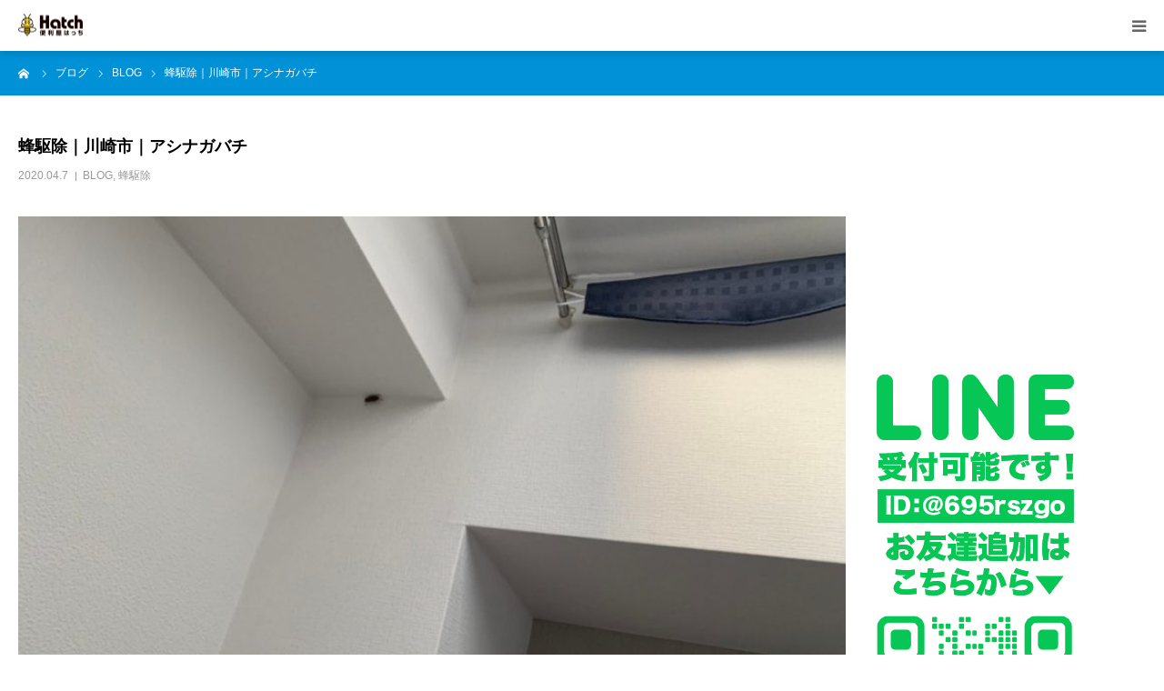

--- FILE ---
content_type: text/html; charset=UTF-8
request_url: https://b-hachi.com/2020/04/07/%E8%9C%82%E9%A7%86%E9%99%A4%EF%BD%9C%E5%B7%9D%E5%B4%8E%E5%B8%82%EF%BD%9C%E3%82%A2%E3%82%B7%E3%83%8A%E3%82%AC%E3%83%90%E3%83%81/
body_size: 13936
content:
<!DOCTYPE html>
<html class="pc" dir="ltr" lang="ja" prefix="og: https://ogp.me/ns#">
<head prefix="og: https://ogp.me/ns# fb: https://ogp.me/ns/fb#">
<meta charset="UTF-8">
<!--[if IE]><meta http-equiv="X-UA-Compatible" content="IE=edge"><![endif]-->
<meta name="viewport" content="width=device-width">
<meta name="format-detection" content="telephone=no">
<title>蜂駆除｜川崎市｜アシナガバチ | 便利屋はっち</title>
<meta name="description" content="川崎市中原区小杉町でアシナガバチ駆除のご依頼でした。ご自宅の一室にアシナガバチが一匹入ってきたとご依頼がありました。緊急性の高い現場でしたので、すぐにお伺いして殺虫剤不使用で捕獲駆除をさせて頂きました。">
<link rel="pingback" href="https://b-hachi.com/xmlrpc.php">
<link rel="shortcut icon" href="https://b-hachi.com/wp-content/uploads/2023/03/hatch_favicon_3232.png">

		<!-- All in One SEO 4.9.3 - aioseo.com -->
	<meta name="description" content="川崎市中原区小杉町でアシナガバチ駆除のご依頼でした。 ご自宅の一室にアシナガバチが一匹入ってきたとご依頼があり" />
	<meta name="robots" content="max-image-preview:large" />
	<meta name="author" content="arai"/>
	<meta name="keywords" content="blog,蜂駆除" />
	<link rel="canonical" href="https://b-hachi.com/2020/04/07/%e8%9c%82%e9%a7%86%e9%99%a4%ef%bd%9c%e5%b7%9d%e5%b4%8e%e5%b8%82%ef%bd%9c%e3%82%a2%e3%82%b7%e3%83%8a%e3%82%ac%e3%83%90%e3%83%81/" />
	<meta name="generator" content="All in One SEO (AIOSEO) 4.9.3" />
		<meta property="og:locale" content="ja_JP" />
		<meta property="og:site_name" content="便利屋はっち | 生活救急サービス" />
		<meta property="og:type" content="article" />
		<meta property="og:title" content="蜂駆除｜川崎市｜アシナガバチ | 便利屋はっち" />
		<meta property="og:description" content="川崎市中原区小杉町でアシナガバチ駆除のご依頼でした。 ご自宅の一室にアシナガバチが一匹入ってきたとご依頼があり" />
		<meta property="og:url" content="https://b-hachi.com/2020/04/07/%e8%9c%82%e9%a7%86%e9%99%a4%ef%bd%9c%e5%b7%9d%e5%b4%8e%e5%b8%82%ef%bd%9c%e3%82%a2%e3%82%b7%e3%83%8a%e3%82%ac%e3%83%90%e3%83%81/" />
		<meta property="article:published_time" content="2020-04-07T10:28:00+00:00" />
		<meta property="article:modified_time" content="2020-06-22T05:26:59+00:00" />
		<meta name="twitter:card" content="summary" />
		<meta name="twitter:title" content="蜂駆除｜川崎市｜アシナガバチ | 便利屋はっち" />
		<meta name="twitter:description" content="川崎市中原区小杉町でアシナガバチ駆除のご依頼でした。 ご自宅の一室にアシナガバチが一匹入ってきたとご依頼があり" />
		<script type="application/ld+json" class="aioseo-schema">
			{"@context":"https:\/\/schema.org","@graph":[{"@type":"Article","@id":"https:\/\/b-hachi.com\/2020\/04\/07\/%e8%9c%82%e9%a7%86%e9%99%a4%ef%bd%9c%e5%b7%9d%e5%b4%8e%e5%b8%82%ef%bd%9c%e3%82%a2%e3%82%b7%e3%83%8a%e3%82%ac%e3%83%90%e3%83%81\/#article","name":"\u8702\u99c6\u9664\uff5c\u5ddd\u5d0e\u5e02\uff5c\u30a2\u30b7\u30ca\u30ac\u30d0\u30c1 | \u4fbf\u5229\u5c4b\u306f\u3063\u3061","headline":"\u8702\u99c6\u9664\uff5c\u5ddd\u5d0e\u5e02\uff5c\u30a2\u30b7\u30ca\u30ac\u30d0\u30c1","author":{"@id":"https:\/\/b-hachi.com\/author\/arai\/#author"},"publisher":{"@id":"https:\/\/b-hachi.com\/#organization"},"image":{"@type":"ImageObject","url":"https:\/\/b-hachi.com\/wp-content\/uploads\/2020\/05\/2020\u5e744\u6708\u8702\u99c6\u9664_200528_0009-e1590661805954.jpg","width":1478,"height":1108},"datePublished":"2020-04-07T19:28:00+09:00","dateModified":"2020-06-22T14:26:59+09:00","inLanguage":"ja","mainEntityOfPage":{"@id":"https:\/\/b-hachi.com\/2020\/04\/07\/%e8%9c%82%e9%a7%86%e9%99%a4%ef%bd%9c%e5%b7%9d%e5%b4%8e%e5%b8%82%ef%bd%9c%e3%82%a2%e3%82%b7%e3%83%8a%e3%82%ac%e3%83%90%e3%83%81\/#webpage"},"isPartOf":{"@id":"https:\/\/b-hachi.com\/2020\/04\/07\/%e8%9c%82%e9%a7%86%e9%99%a4%ef%bd%9c%e5%b7%9d%e5%b4%8e%e5%b8%82%ef%bd%9c%e3%82%a2%e3%82%b7%e3%83%8a%e3%82%ac%e3%83%90%e3%83%81\/#webpage"},"articleSection":"BLOG, \u8702\u99c6\u9664, \u30a2\u30b7\u30ca\u30ac\u30d0\u30c1, \u5ddd\u5d0e\u5e02, \u8702\u99c6\u9664"},{"@type":"BreadcrumbList","@id":"https:\/\/b-hachi.com\/2020\/04\/07\/%e8%9c%82%e9%a7%86%e9%99%a4%ef%bd%9c%e5%b7%9d%e5%b4%8e%e5%b8%82%ef%bd%9c%e3%82%a2%e3%82%b7%e3%83%8a%e3%82%ac%e3%83%90%e3%83%81\/#breadcrumblist","itemListElement":[{"@type":"ListItem","@id":"https:\/\/b-hachi.com#listItem","position":1,"name":"Home","item":"https:\/\/b-hachi.com","nextItem":{"@type":"ListItem","@id":"https:\/\/b-hachi.com\/category\/%e8%9c%82%e9%a7%86%e9%99%a4\/#listItem","name":"\u8702\u99c6\u9664"}},{"@type":"ListItem","@id":"https:\/\/b-hachi.com\/category\/%e8%9c%82%e9%a7%86%e9%99%a4\/#listItem","position":2,"name":"\u8702\u99c6\u9664","item":"https:\/\/b-hachi.com\/category\/%e8%9c%82%e9%a7%86%e9%99%a4\/","nextItem":{"@type":"ListItem","@id":"https:\/\/b-hachi.com\/2020\/04\/07\/%e8%9c%82%e9%a7%86%e9%99%a4%ef%bd%9c%e5%b7%9d%e5%b4%8e%e5%b8%82%ef%bd%9c%e3%82%a2%e3%82%b7%e3%83%8a%e3%82%ac%e3%83%90%e3%83%81\/#listItem","name":"\u8702\u99c6\u9664\uff5c\u5ddd\u5d0e\u5e02\uff5c\u30a2\u30b7\u30ca\u30ac\u30d0\u30c1"},"previousItem":{"@type":"ListItem","@id":"https:\/\/b-hachi.com#listItem","name":"Home"}},{"@type":"ListItem","@id":"https:\/\/b-hachi.com\/2020\/04\/07\/%e8%9c%82%e9%a7%86%e9%99%a4%ef%bd%9c%e5%b7%9d%e5%b4%8e%e5%b8%82%ef%bd%9c%e3%82%a2%e3%82%b7%e3%83%8a%e3%82%ac%e3%83%90%e3%83%81\/#listItem","position":3,"name":"\u8702\u99c6\u9664\uff5c\u5ddd\u5d0e\u5e02\uff5c\u30a2\u30b7\u30ca\u30ac\u30d0\u30c1","previousItem":{"@type":"ListItem","@id":"https:\/\/b-hachi.com\/category\/%e8%9c%82%e9%a7%86%e9%99%a4\/#listItem","name":"\u8702\u99c6\u9664"}}]},{"@type":"Organization","@id":"https:\/\/b-hachi.com\/#organization","name":"\u4fbf\u5229\u5c4b\u306f\u3063\u3061","description":"\u751f\u6d3b\u6551\u6025\u30b5\u30fc\u30d3\u30b9","url":"https:\/\/b-hachi.com\/","logo":{"@type":"ImageObject","url":"https:\/\/b-hachi.com\/wp-content\/uploads\/2020\/11\/hatch_logo_mark.png","@id":"https:\/\/b-hachi.com\/2020\/04\/07\/%e8%9c%82%e9%a7%86%e9%99%a4%ef%bd%9c%e5%b7%9d%e5%b4%8e%e5%b8%82%ef%bd%9c%e3%82%a2%e3%82%b7%e3%83%8a%e3%82%ac%e3%83%90%e3%83%81\/#organizationLogo","width":193,"height":172},"image":{"@id":"https:\/\/b-hachi.com\/2020\/04\/07\/%e8%9c%82%e9%a7%86%e9%99%a4%ef%bd%9c%e5%b7%9d%e5%b4%8e%e5%b8%82%ef%bd%9c%e3%82%a2%e3%82%b7%e3%83%8a%e3%82%ac%e3%83%90%e3%83%81\/#organizationLogo"}},{"@type":"Person","@id":"https:\/\/b-hachi.com\/author\/arai\/#author","url":"https:\/\/b-hachi.com\/author\/arai\/","name":"arai","image":{"@type":"ImageObject","@id":"https:\/\/b-hachi.com\/2020\/04\/07\/%e8%9c%82%e9%a7%86%e9%99%a4%ef%bd%9c%e5%b7%9d%e5%b4%8e%e5%b8%82%ef%bd%9c%e3%82%a2%e3%82%b7%e3%83%8a%e3%82%ac%e3%83%90%e3%83%81\/#authorImage","url":"https:\/\/secure.gravatar.com\/avatar\/367927ebc99b6b34c4e79c0a139725748555f15890b3b893b884302533a2e665?s=96&d=mm&r=g","width":96,"height":96,"caption":"arai"}},{"@type":"WebPage","@id":"https:\/\/b-hachi.com\/2020\/04\/07\/%e8%9c%82%e9%a7%86%e9%99%a4%ef%bd%9c%e5%b7%9d%e5%b4%8e%e5%b8%82%ef%bd%9c%e3%82%a2%e3%82%b7%e3%83%8a%e3%82%ac%e3%83%90%e3%83%81\/#webpage","url":"https:\/\/b-hachi.com\/2020\/04\/07\/%e8%9c%82%e9%a7%86%e9%99%a4%ef%bd%9c%e5%b7%9d%e5%b4%8e%e5%b8%82%ef%bd%9c%e3%82%a2%e3%82%b7%e3%83%8a%e3%82%ac%e3%83%90%e3%83%81\/","name":"\u8702\u99c6\u9664\uff5c\u5ddd\u5d0e\u5e02\uff5c\u30a2\u30b7\u30ca\u30ac\u30d0\u30c1 | \u4fbf\u5229\u5c4b\u306f\u3063\u3061","description":"\u5ddd\u5d0e\u5e02\u4e2d\u539f\u533a\u5c0f\u6749\u753a\u3067\u30a2\u30b7\u30ca\u30ac\u30d0\u30c1\u99c6\u9664\u306e\u3054\u4f9d\u983c\u3067\u3057\u305f\u3002 \u3054\u81ea\u5b85\u306e\u4e00\u5ba4\u306b\u30a2\u30b7\u30ca\u30ac\u30d0\u30c1\u304c\u4e00\u5339\u5165\u3063\u3066\u304d\u305f\u3068\u3054\u4f9d\u983c\u304c\u3042\u308a","inLanguage":"ja","isPartOf":{"@id":"https:\/\/b-hachi.com\/#website"},"breadcrumb":{"@id":"https:\/\/b-hachi.com\/2020\/04\/07\/%e8%9c%82%e9%a7%86%e9%99%a4%ef%bd%9c%e5%b7%9d%e5%b4%8e%e5%b8%82%ef%bd%9c%e3%82%a2%e3%82%b7%e3%83%8a%e3%82%ac%e3%83%90%e3%83%81\/#breadcrumblist"},"author":{"@id":"https:\/\/b-hachi.com\/author\/arai\/#author"},"creator":{"@id":"https:\/\/b-hachi.com\/author\/arai\/#author"},"image":{"@type":"ImageObject","url":"https:\/\/b-hachi.com\/wp-content\/uploads\/2020\/05\/2020\u5e744\u6708\u8702\u99c6\u9664_200528_0009-e1590661805954.jpg","@id":"https:\/\/b-hachi.com\/2020\/04\/07\/%e8%9c%82%e9%a7%86%e9%99%a4%ef%bd%9c%e5%b7%9d%e5%b4%8e%e5%b8%82%ef%bd%9c%e3%82%a2%e3%82%b7%e3%83%8a%e3%82%ac%e3%83%90%e3%83%81\/#mainImage","width":1478,"height":1108},"primaryImageOfPage":{"@id":"https:\/\/b-hachi.com\/2020\/04\/07\/%e8%9c%82%e9%a7%86%e9%99%a4%ef%bd%9c%e5%b7%9d%e5%b4%8e%e5%b8%82%ef%bd%9c%e3%82%a2%e3%82%b7%e3%83%8a%e3%82%ac%e3%83%90%e3%83%81\/#mainImage"},"datePublished":"2020-04-07T19:28:00+09:00","dateModified":"2020-06-22T14:26:59+09:00"},{"@type":"WebSite","@id":"https:\/\/b-hachi.com\/#website","url":"https:\/\/b-hachi.com\/","name":"\u4fbf\u5229\u5c4b\u306f\u3063\u3061","description":"\u751f\u6d3b\u6551\u6025\u30b5\u30fc\u30d3\u30b9","inLanguage":"ja","publisher":{"@id":"https:\/\/b-hachi.com\/#organization"}}]}
		</script>
		<!-- All in One SEO -->

<meta property="og:type" content="article">
<meta property="og:url" content="https://b-hachi.com/2020/04/07/%E8%9C%82%E9%A7%86%E9%99%A4%EF%BD%9C%E5%B7%9D%E5%B4%8E%E5%B8%82%EF%BD%9C%E3%82%A2%E3%82%B7%E3%83%8A%E3%82%AC%E3%83%90%E3%83%81/">
<meta property="og:title" content="蜂駆除｜川崎市｜アシナガバチ | 便利屋はっち">
<meta property="og:description" content="川崎市中原区小杉町でアシナガバチ駆除のご依頼でした。ご自宅の一室にアシナガバチが一匹入ってきたとご依頼がありました。緊急性の高い現場でしたので、すぐにお伺いして殺虫剤不使用で捕獲駆除をさせて頂きました。">
<meta property="og:site_name" content="便利屋はっち">
<meta property="og:image" content="https://b-hachi.com/wp-content/uploads/2020/05/2020年4月蜂駆除_200528_0009-e1590661805954.jpg">
<meta property="og:image:secure_url" content="https://b-hachi.com/wp-content/uploads/2020/05/2020年4月蜂駆除_200528_0009-e1590661805954.jpg"> 
<meta property="og:image:width" content="1478"> 
<meta property="og:image:height" content="1108">
<meta property="fb:app_id" content="100002602420918">
<meta name="twitter:card" content="summary">
<meta name="twitter:site" content="@arai_kumonoko">
<meta name="twitter:creator" content="@arai_kumonoko">
<meta name="twitter:title" content="蜂駆除｜川崎市｜アシナガバチ | 便利屋はっち">
<meta property="twitter:description" content="川崎市中原区小杉町でアシナガバチ駆除のご依頼でした。ご自宅の一室にアシナガバチが一匹入ってきたとご依頼がありました。緊急性の高い現場でしたので、すぐにお伺いして殺虫剤不使用で捕獲駆除をさせて頂きました。">
<meta name="twitter:image:src" content="https://b-hachi.com/wp-content/uploads/2020/05/2020年4月蜂駆除_200528_0009-e1590661805954-400x400.jpg">
<link rel="alternate" type="application/rss+xml" title="便利屋はっち &raquo; フィード" href="https://b-hachi.com/feed/" />
<link rel="alternate" type="application/rss+xml" title="便利屋はっち &raquo; コメントフィード" href="https://b-hachi.com/comments/feed/" />
<link rel="alternate" title="oEmbed (JSON)" type="application/json+oembed" href="https://b-hachi.com/wp-json/oembed/1.0/embed?url=https%3A%2F%2Fb-hachi.com%2F2020%2F04%2F07%2F%25e8%259c%2582%25e9%25a7%2586%25e9%2599%25a4%25ef%25bd%259c%25e5%25b7%259d%25e5%25b4%258e%25e5%25b8%2582%25ef%25bd%259c%25e3%2582%25a2%25e3%2582%25b7%25e3%2583%258a%25e3%2582%25ac%25e3%2583%2590%25e3%2583%2581%2F" />
<link rel="alternate" title="oEmbed (XML)" type="text/xml+oembed" href="https://b-hachi.com/wp-json/oembed/1.0/embed?url=https%3A%2F%2Fb-hachi.com%2F2020%2F04%2F07%2F%25e8%259c%2582%25e9%25a7%2586%25e9%2599%25a4%25ef%25bd%259c%25e5%25b7%259d%25e5%25b4%258e%25e5%25b8%2582%25ef%25bd%259c%25e3%2582%25a2%25e3%2582%25b7%25e3%2583%258a%25e3%2582%25ac%25e3%2583%2590%25e3%2583%2581%2F&#038;format=xml" />
<link rel="preconnect" href="https://fonts.googleapis.com">
<link rel="preconnect" href="https://fonts.gstatic.com" crossorigin>
<link href="https://fonts.googleapis.com/css2?family=Noto+Sans+JP:wght@400;600" rel="stylesheet">
<style id='wp-img-auto-sizes-contain-inline-css' type='text/css'>
img:is([sizes=auto i],[sizes^="auto," i]){contain-intrinsic-size:3000px 1500px}
/*# sourceURL=wp-img-auto-sizes-contain-inline-css */
</style>
<link rel='stylesheet' id='style-css' href='https://b-hachi.com/wp-content/themes/birth_tcd057/style.css?ver=2.1.1' type='text/css' media='all' />
<link rel='stylesheet' id='wp-block-library-css' href='https://b-hachi.com/wp-includes/css/dist/block-library/style.min.css?ver=6.9' type='text/css' media='all' />
<style id='classic-theme-styles-inline-css' type='text/css'>
/*! This file is auto-generated */
.wp-block-button__link{color:#fff;background-color:#32373c;border-radius:9999px;box-shadow:none;text-decoration:none;padding:calc(.667em + 2px) calc(1.333em + 2px);font-size:1.125em}.wp-block-file__button{background:#32373c;color:#fff;text-decoration:none}
/*# sourceURL=/wp-includes/css/classic-themes.min.css */
</style>
<link rel='stylesheet' id='aioseo/css/src/vue/standalone/blocks/table-of-contents/global.scss-css' href='https://b-hachi.com/wp-content/plugins/all-in-one-seo-pack/dist/Lite/assets/css/table-of-contents/global.e90f6d47.css?ver=4.9.3' type='text/css' media='all' />
<style id='global-styles-inline-css' type='text/css'>
:root{--wp--preset--aspect-ratio--square: 1;--wp--preset--aspect-ratio--4-3: 4/3;--wp--preset--aspect-ratio--3-4: 3/4;--wp--preset--aspect-ratio--3-2: 3/2;--wp--preset--aspect-ratio--2-3: 2/3;--wp--preset--aspect-ratio--16-9: 16/9;--wp--preset--aspect-ratio--9-16: 9/16;--wp--preset--color--black: #000000;--wp--preset--color--cyan-bluish-gray: #abb8c3;--wp--preset--color--white: #ffffff;--wp--preset--color--pale-pink: #f78da7;--wp--preset--color--vivid-red: #cf2e2e;--wp--preset--color--luminous-vivid-orange: #ff6900;--wp--preset--color--luminous-vivid-amber: #fcb900;--wp--preset--color--light-green-cyan: #7bdcb5;--wp--preset--color--vivid-green-cyan: #00d084;--wp--preset--color--pale-cyan-blue: #8ed1fc;--wp--preset--color--vivid-cyan-blue: #0693e3;--wp--preset--color--vivid-purple: #9b51e0;--wp--preset--gradient--vivid-cyan-blue-to-vivid-purple: linear-gradient(135deg,rgb(6,147,227) 0%,rgb(155,81,224) 100%);--wp--preset--gradient--light-green-cyan-to-vivid-green-cyan: linear-gradient(135deg,rgb(122,220,180) 0%,rgb(0,208,130) 100%);--wp--preset--gradient--luminous-vivid-amber-to-luminous-vivid-orange: linear-gradient(135deg,rgb(252,185,0) 0%,rgb(255,105,0) 100%);--wp--preset--gradient--luminous-vivid-orange-to-vivid-red: linear-gradient(135deg,rgb(255,105,0) 0%,rgb(207,46,46) 100%);--wp--preset--gradient--very-light-gray-to-cyan-bluish-gray: linear-gradient(135deg,rgb(238,238,238) 0%,rgb(169,184,195) 100%);--wp--preset--gradient--cool-to-warm-spectrum: linear-gradient(135deg,rgb(74,234,220) 0%,rgb(151,120,209) 20%,rgb(207,42,186) 40%,rgb(238,44,130) 60%,rgb(251,105,98) 80%,rgb(254,248,76) 100%);--wp--preset--gradient--blush-light-purple: linear-gradient(135deg,rgb(255,206,236) 0%,rgb(152,150,240) 100%);--wp--preset--gradient--blush-bordeaux: linear-gradient(135deg,rgb(254,205,165) 0%,rgb(254,45,45) 50%,rgb(107,0,62) 100%);--wp--preset--gradient--luminous-dusk: linear-gradient(135deg,rgb(255,203,112) 0%,rgb(199,81,192) 50%,rgb(65,88,208) 100%);--wp--preset--gradient--pale-ocean: linear-gradient(135deg,rgb(255,245,203) 0%,rgb(182,227,212) 50%,rgb(51,167,181) 100%);--wp--preset--gradient--electric-grass: linear-gradient(135deg,rgb(202,248,128) 0%,rgb(113,206,126) 100%);--wp--preset--gradient--midnight: linear-gradient(135deg,rgb(2,3,129) 0%,rgb(40,116,252) 100%);--wp--preset--font-size--small: 13px;--wp--preset--font-size--medium: 20px;--wp--preset--font-size--large: 36px;--wp--preset--font-size--x-large: 42px;--wp--preset--spacing--20: 0.44rem;--wp--preset--spacing--30: 0.67rem;--wp--preset--spacing--40: 1rem;--wp--preset--spacing--50: 1.5rem;--wp--preset--spacing--60: 2.25rem;--wp--preset--spacing--70: 3.38rem;--wp--preset--spacing--80: 5.06rem;--wp--preset--shadow--natural: 6px 6px 9px rgba(0, 0, 0, 0.2);--wp--preset--shadow--deep: 12px 12px 50px rgba(0, 0, 0, 0.4);--wp--preset--shadow--sharp: 6px 6px 0px rgba(0, 0, 0, 0.2);--wp--preset--shadow--outlined: 6px 6px 0px -3px rgb(255, 255, 255), 6px 6px rgb(0, 0, 0);--wp--preset--shadow--crisp: 6px 6px 0px rgb(0, 0, 0);}:where(.is-layout-flex){gap: 0.5em;}:where(.is-layout-grid){gap: 0.5em;}body .is-layout-flex{display: flex;}.is-layout-flex{flex-wrap: wrap;align-items: center;}.is-layout-flex > :is(*, div){margin: 0;}body .is-layout-grid{display: grid;}.is-layout-grid > :is(*, div){margin: 0;}:where(.wp-block-columns.is-layout-flex){gap: 2em;}:where(.wp-block-columns.is-layout-grid){gap: 2em;}:where(.wp-block-post-template.is-layout-flex){gap: 1.25em;}:where(.wp-block-post-template.is-layout-grid){gap: 1.25em;}.has-black-color{color: var(--wp--preset--color--black) !important;}.has-cyan-bluish-gray-color{color: var(--wp--preset--color--cyan-bluish-gray) !important;}.has-white-color{color: var(--wp--preset--color--white) !important;}.has-pale-pink-color{color: var(--wp--preset--color--pale-pink) !important;}.has-vivid-red-color{color: var(--wp--preset--color--vivid-red) !important;}.has-luminous-vivid-orange-color{color: var(--wp--preset--color--luminous-vivid-orange) !important;}.has-luminous-vivid-amber-color{color: var(--wp--preset--color--luminous-vivid-amber) !important;}.has-light-green-cyan-color{color: var(--wp--preset--color--light-green-cyan) !important;}.has-vivid-green-cyan-color{color: var(--wp--preset--color--vivid-green-cyan) !important;}.has-pale-cyan-blue-color{color: var(--wp--preset--color--pale-cyan-blue) !important;}.has-vivid-cyan-blue-color{color: var(--wp--preset--color--vivid-cyan-blue) !important;}.has-vivid-purple-color{color: var(--wp--preset--color--vivid-purple) !important;}.has-black-background-color{background-color: var(--wp--preset--color--black) !important;}.has-cyan-bluish-gray-background-color{background-color: var(--wp--preset--color--cyan-bluish-gray) !important;}.has-white-background-color{background-color: var(--wp--preset--color--white) !important;}.has-pale-pink-background-color{background-color: var(--wp--preset--color--pale-pink) !important;}.has-vivid-red-background-color{background-color: var(--wp--preset--color--vivid-red) !important;}.has-luminous-vivid-orange-background-color{background-color: var(--wp--preset--color--luminous-vivid-orange) !important;}.has-luminous-vivid-amber-background-color{background-color: var(--wp--preset--color--luminous-vivid-amber) !important;}.has-light-green-cyan-background-color{background-color: var(--wp--preset--color--light-green-cyan) !important;}.has-vivid-green-cyan-background-color{background-color: var(--wp--preset--color--vivid-green-cyan) !important;}.has-pale-cyan-blue-background-color{background-color: var(--wp--preset--color--pale-cyan-blue) !important;}.has-vivid-cyan-blue-background-color{background-color: var(--wp--preset--color--vivid-cyan-blue) !important;}.has-vivid-purple-background-color{background-color: var(--wp--preset--color--vivid-purple) !important;}.has-black-border-color{border-color: var(--wp--preset--color--black) !important;}.has-cyan-bluish-gray-border-color{border-color: var(--wp--preset--color--cyan-bluish-gray) !important;}.has-white-border-color{border-color: var(--wp--preset--color--white) !important;}.has-pale-pink-border-color{border-color: var(--wp--preset--color--pale-pink) !important;}.has-vivid-red-border-color{border-color: var(--wp--preset--color--vivid-red) !important;}.has-luminous-vivid-orange-border-color{border-color: var(--wp--preset--color--luminous-vivid-orange) !important;}.has-luminous-vivid-amber-border-color{border-color: var(--wp--preset--color--luminous-vivid-amber) !important;}.has-light-green-cyan-border-color{border-color: var(--wp--preset--color--light-green-cyan) !important;}.has-vivid-green-cyan-border-color{border-color: var(--wp--preset--color--vivid-green-cyan) !important;}.has-pale-cyan-blue-border-color{border-color: var(--wp--preset--color--pale-cyan-blue) !important;}.has-vivid-cyan-blue-border-color{border-color: var(--wp--preset--color--vivid-cyan-blue) !important;}.has-vivid-purple-border-color{border-color: var(--wp--preset--color--vivid-purple) !important;}.has-vivid-cyan-blue-to-vivid-purple-gradient-background{background: var(--wp--preset--gradient--vivid-cyan-blue-to-vivid-purple) !important;}.has-light-green-cyan-to-vivid-green-cyan-gradient-background{background: var(--wp--preset--gradient--light-green-cyan-to-vivid-green-cyan) !important;}.has-luminous-vivid-amber-to-luminous-vivid-orange-gradient-background{background: var(--wp--preset--gradient--luminous-vivid-amber-to-luminous-vivid-orange) !important;}.has-luminous-vivid-orange-to-vivid-red-gradient-background{background: var(--wp--preset--gradient--luminous-vivid-orange-to-vivid-red) !important;}.has-very-light-gray-to-cyan-bluish-gray-gradient-background{background: var(--wp--preset--gradient--very-light-gray-to-cyan-bluish-gray) !important;}.has-cool-to-warm-spectrum-gradient-background{background: var(--wp--preset--gradient--cool-to-warm-spectrum) !important;}.has-blush-light-purple-gradient-background{background: var(--wp--preset--gradient--blush-light-purple) !important;}.has-blush-bordeaux-gradient-background{background: var(--wp--preset--gradient--blush-bordeaux) !important;}.has-luminous-dusk-gradient-background{background: var(--wp--preset--gradient--luminous-dusk) !important;}.has-pale-ocean-gradient-background{background: var(--wp--preset--gradient--pale-ocean) !important;}.has-electric-grass-gradient-background{background: var(--wp--preset--gradient--electric-grass) !important;}.has-midnight-gradient-background{background: var(--wp--preset--gradient--midnight) !important;}.has-small-font-size{font-size: var(--wp--preset--font-size--small) !important;}.has-medium-font-size{font-size: var(--wp--preset--font-size--medium) !important;}.has-large-font-size{font-size: var(--wp--preset--font-size--large) !important;}.has-x-large-font-size{font-size: var(--wp--preset--font-size--x-large) !important;}
:where(.wp-block-post-template.is-layout-flex){gap: 1.25em;}:where(.wp-block-post-template.is-layout-grid){gap: 1.25em;}
:where(.wp-block-term-template.is-layout-flex){gap: 1.25em;}:where(.wp-block-term-template.is-layout-grid){gap: 1.25em;}
:where(.wp-block-columns.is-layout-flex){gap: 2em;}:where(.wp-block-columns.is-layout-grid){gap: 2em;}
:root :where(.wp-block-pullquote){font-size: 1.5em;line-height: 1.6;}
/*# sourceURL=global-styles-inline-css */
</style>
<link rel='stylesheet' id='contact-form-7-css' href='https://b-hachi.com/wp-content/plugins/contact-form-7/includes/css/styles.css?ver=6.1.4' type='text/css' media='all' />
<link rel='stylesheet' id='tablepress-default-css' href='https://b-hachi.com/wp-content/plugins/tablepress/css/build/default.css?ver=3.2.6' type='text/css' media='all' />
<style>:root {
  --tcd-font-type1: Arial,"Hiragino Sans","Yu Gothic Medium","Meiryo",sans-serif;
  --tcd-font-type2: "Times New Roman",Times,"Yu Mincho","游明朝","游明朝体","Hiragino Mincho Pro",serif;
  --tcd-font-type3: Palatino,"Yu Kyokasho","游教科書体","UD デジタル 教科書体 N","游明朝","游明朝体","Hiragino Mincho Pro","Meiryo",serif;
  --tcd-font-type-logo: "Noto Sans JP",sans-serif;
}</style>
<script type="text/javascript" src="https://b-hachi.com/wp-includes/js/jquery/jquery.min.js?ver=3.7.1" id="jquery-core-js"></script>
<script type="text/javascript" src="https://b-hachi.com/wp-includes/js/jquery/jquery-migrate.min.js?ver=3.4.1" id="jquery-migrate-js"></script>
<link rel="https://api.w.org/" href="https://b-hachi.com/wp-json/" /><link rel="alternate" title="JSON" type="application/json" href="https://b-hachi.com/wp-json/wp/v2/posts/1029" /><link rel='shortlink' href='https://b-hachi.com/?p=1029' />
<meta name="ti-site-data" content="[base64]" /><link rel="stylesheet" href="https://b-hachi.com/wp-content/themes/birth_tcd057/css/design-plus.css?ver=2.1.1">
<link rel="stylesheet" href="https://b-hachi.com/wp-content/themes/birth_tcd057/css/sns-botton.css?ver=2.1.1">
<link rel="stylesheet" media="screen and (max-width:1280px)" href="https://b-hachi.com/wp-content/themes/birth_tcd057/css/responsive.css?ver=2.1.1">
<link rel="stylesheet" media="screen and (max-width:1280px)" href="https://b-hachi.com/wp-content/themes/birth_tcd057/css/footer-bar.css?ver=2.1.1">

<script src="https://b-hachi.com/wp-content/themes/birth_tcd057/js/jquery.easing.1.4.js?ver=2.1.1"></script>
<script src="https://b-hachi.com/wp-content/themes/birth_tcd057/js/jscript.js?ver=2.1.1"></script>
<script src="https://b-hachi.com/wp-content/themes/birth_tcd057/js/comment.js?ver=2.1.1"></script>


<style type="text/css">

body, input, textarea { font-family: var(--tcd-font-type1); }

.rich_font, .p-vertical { font-family: var(--tcd-font-type1);}

.rich_font_logo { font-family: var(--tcd-font-type-logo); font-weight: bold !important;}

#footer_tel .number { font-family: var(--tcd-font-type1); }


#header_image_for_404 .headline { font-family: var(--tcd-font-type3); font-weight:500; }




#post_title { font-size:32px; color:#000000; }
.post_content { font-size:14px; color:#666666; }
.single-news #post_title { font-size:32px; color:#000000; }
.single-news .post_content { font-size:14px; color:#666666; }

.mobile #post_title { font-size:18px; }
.mobile .post_content { font-size:13px; }
.mobile .single-news #post_title { font-size:18px; }
.mobile .single-news .post_content { font-size:13px; }

body.page .post_content { font-size:14px; color:#666666; }
#page_title { font-size:28px; color:#000000; }
#page_title span { font-size:16px; color:#666666; }

.mobile body.page .post_content { font-size:13px; }
.mobile #page_title { font-size:18px; }
.mobile #page_title span { font-size:14px; }

.c-pw__btn { background: #0091d7; }
.post_content a, .post_content a:hover, .custom-html-widget a, .custom-html-widget a:hover { color: #6698a1; }







#related_post .image img, .styled_post_list1 .image img, .styled_post_list2 .image img, .widget_tab_post_list .image img, #blog_list .image img, #news_archive_list .image img,
  #index_blog_list .image img, #index_3box .image img, #index_news_list .image img, #archive_news_list .image img, #footer_content .image img
{
  width:100%; height:auto;
  -webkit-transition: transform  0.75s ease; -moz-transition: transform  0.75s ease; transition: transform  0.75s ease;
}
#related_post .image:hover img, .styled_post_list1 .image:hover img, .styled_post_list2 .image:hover img, .widget_tab_post_list .image:hover img, #blog_list .image:hover img, #news_archive_list .image:hover img,
  #index_blog_list .image:hover img, #index_3box .image:hover img, #index_news_list .image:hover img, #archive_news_list .image:hover img, #footer_content .image:hover img
{
  -webkit-transform: scale(1.2);
  -moz-transform: scale(1.2);
  -ms-transform: scale(1.2);
  -o-transform: scale(1.2);
  transform: scale(1.2);
}


#course_list #course2 .headline { background-color:#4581c6; }
#course_list #course2 .title { color:#4581c6; }
#course_list #course29 .headline { background-color:#4581c6; }
#course_list #course29 .title { color:#4581c6; }

body, a, #index_course_list a:hover, #previous_next_post a:hover, #course_list li a:hover
  { color: #666666; }

#page_header .headline, .side_widget .styled_post_list1 .title:hover, .page_post_list .meta a:hover, .page_post_list .headline,
  .slider_main .caption .title a:hover, #comment_header ul li a:hover, #header_text .logo a:hover, #bread_crumb li.home a:hover:before, #post_title_area .meta li a:hover
    { color: #0091d7; }

.pc #global_menu ul ul a, .design_button a, #index_3box .title a, .next_page_link a:hover, #archive_post_list_tab ol li:hover, .collapse_category_list li a:hover .count, .slick-arrow:hover, .pb_spec_table_button a:hover,
  #wp-calendar td a:hover, #wp-calendar #prev a:hover, #wp-calendar #next a:hover, #related_post .headline, .side_headline, #single_news_list .headline, .mobile #global_menu li a:hover, #mobile_menu .close_button:hover,
    #post_pagination p, .page_navi span.current, .tcd_user_profile_widget .button a:hover, #return_top_mobile a:hover, #p_readmore .button, #bread_crumb
      { background-color: #0091d7 !important; }

#archive_post_list_tab ol li:hover, #comment_header ul li a:hover, #comment_header ul li.comment_switch_active a, #comment_header #comment_closed p, #post_pagination p, .page_navi span.current
  { border-color: #0091d7; }

.collapse_category_list li a:before
  { border-color: transparent transparent transparent #0091d7; }

.slider_nav .swiper-slide-active, .slider_nav .swiper-slide:hover
  { box-shadow:inset 0 0 0 5px #0091d7; }

a:hover, .pc #global_menu a:hover, .pc #global_menu > ul > li.active > a, .pc #global_menu > ul > li.current-menu-item > a, #bread_crumb li.home a:hover:after, #bread_crumb li a:hover, #post_meta_top a:hover, #index_blog_list li.category a:hover, #footer_tel .number,
  #single_news_list .link:hover, #single_news_list .link:hover:before, #archive_faq_list .question:hover, #archive_faq_list .question.active, #archive_faq_list .question:hover:before, #archive_faq_list .question.active:before, #archive_header_no_image .title
    { color: #0091d7; }


.pc #global_menu ul ul a:hover, .design_button a:hover, #index_3box .title a:hover, #return_top a:hover, #post_pagination a:hover, .page_navi a:hover, #slide_menu a span.count, .tcdw_custom_drop_menu a:hover, #p_readmore .button:hover, #previous_next_page a:hover, #mobile_menu,
  #course_next_prev_link a:hover, .tcd_category_list li a:hover .count, #submit_comment:hover, #comment_header ul li a:hover, .widget_tab_post_list_button a:hover, #searchform .submit_button:hover, .mobile #menu_button:hover,.widget_tag_cloud .tagcloud a:hover
    { background-color: #0091d7 !important; }

#post_pagination a:hover, .page_navi a:hover, .tcdw_custom_drop_menu a:hover, #comment_textarea textarea:focus, #guest_info input:focus, .widget_tab_post_list_button a:hover
  { border-color: #0091d7 !important; }

.post_content a { color: #6698a1; }

.color_font { color: #0091d7; }


#copyright { background-color: #0091d7; color: #FFFFFF; }

#schedule_table thead { background:#fafafa; }
#schedule_table .color { background:#eff5f6; }
#archive_faq_list .answer { background:#f6f9f9; }

#page_header .square_headline { background: #ffffff; }
#page_header .square_headline .title { color: #0091d7; }
#page_header .square_headline .sub_title { color: #666666; }

#comment_header ul li.comment_switch_active a, #comment_header #comment_closed p { background-color: #0091d7 !important; }
#comment_header ul li.comment_switch_active a:after, #comment_header #comment_closed p:after { border-color:#0091d7 transparent transparent transparent; }

.no_header_content { background:rgba(0,145,215,0.8); }




</style>


<meta name="generator" content="Elementor 3.34.1; features: additional_custom_breakpoints; settings: css_print_method-external, google_font-enabled, font_display-swap">
<style type="text/css"></style>			<style>
				.e-con.e-parent:nth-of-type(n+4):not(.e-lazyloaded):not(.e-no-lazyload),
				.e-con.e-parent:nth-of-type(n+4):not(.e-lazyloaded):not(.e-no-lazyload) * {
					background-image: none !important;
				}
				@media screen and (max-height: 1024px) {
					.e-con.e-parent:nth-of-type(n+3):not(.e-lazyloaded):not(.e-no-lazyload),
					.e-con.e-parent:nth-of-type(n+3):not(.e-lazyloaded):not(.e-no-lazyload) * {
						background-image: none !important;
					}
				}
				@media screen and (max-height: 640px) {
					.e-con.e-parent:nth-of-type(n+2):not(.e-lazyloaded):not(.e-no-lazyload),
					.e-con.e-parent:nth-of-type(n+2):not(.e-lazyloaded):not(.e-no-lazyload) * {
						background-image: none !important;
					}
				}
			</style>
			<!-- Global site tag (gtag.js) - Google Analytics -->
<script async src="https://www.googletagmanager.com/gtag/js?id=UA-158641393-2">
</script>
<script>
  window.dataLayer = window.dataLayer || [];
  function gtag(){dataLayer.push(arguments);}
  gtag('js', new Date());

  gtag('config', 'UA-158641393-2');
</script>
</head>
<body data-rsssl=1 id="body" class="wp-singular post-template-default single single-post postid-1029 single-format-standard wp-embed-responsive wp-theme-birth_tcd057 elementor-default elementor-kit-2114">


<div id="container">

 <div id="header">
  <div id="header_inner">
   <div id="logo_image">
 <div class="logo">
  <a href="https://b-hachi.com/" title="便利屋はっち">
      <img class="pc_logo_image" src="https://b-hachi.com/wp-content/uploads/2023/01/hatch_logo1.png?1769171989" alt="便利屋はっち" title="便利屋はっち" width="170" height="65" />
         <img class="mobile_logo_image" src="https://b-hachi.com/wp-content/uploads/2023/01/hatch_logo1sp.png?1769171989" alt="便利屋はっち" title="便利屋はっち" width="71" height="25" />
     </a>
 </div>
</div>
      <div id="header_button" class="button design_button">
    <a href="https://b-hachi.com/%E3%81%8A%E5%95%8F%E3%81%84%E5%90%88%E3%82%8F%E3%81%9B/">お問い合わせ</a>
   </div>
         <div id="global_menu">
    <ul id="menu-%e3%82%b0%e3%83%ad%e3%83%bc%e3%83%90%e3%83%ab%e3%83%a1%e3%83%8b%e3%83%a5%e3%83%bc" class="menu"><li id="menu-item-37" class="menu-item menu-item-type-custom menu-item-object-custom menu-item-home menu-item-37"><a href="https://b-hachi.com/">HOME</a></li>
<li id="menu-item-38" class="menu-item menu-item-type-custom menu-item-object-custom menu-item-38"><a href="https://b-hachi.com/便利屋はっちの紹介/">はっちの紹介</a></li>
<li id="menu-item-39" class="menu-item menu-item-type-custom menu-item-object-custom menu-item-39"><a href="https://b-hachi.com/事業内容/">事業内容</a></li>
<li id="menu-item-43" class="menu-item menu-item-type-custom menu-item-object-custom menu-item-43"><a href="https://b-hachi.com/ご依頼の流れ/">ご依頼の流れ</a></li>
<li id="menu-item-44" class="menu-item menu-item-type-custom menu-item-object-custom menu-item-44"><a href="https://b-hachi.com/faq/">よくある質問</a></li>
<li id="menu-item-45" class="menu-item menu-item-type-custom menu-item-object-custom menu-item-45"><a href="https://b-hachi.com/category/blog/">ブログ</a></li>
</ul>   </div>
   <a href="#" id="menu_button"><span>menu</span></a>
     </div><!-- END #header_inner -->
 </div><!-- END #header -->

 
 <div id="main_contents" class="clearfix">

<div id="bread_crumb">

<ul class="clearfix" itemscope itemtype="https://schema.org/BreadcrumbList">
 <li itemprop="itemListElement" itemscope itemtype="https://schema.org/ListItem" class="home"><a itemprop="item" href="https://b-hachi.com/"><span itemprop="name">ホーム</span></a><meta itemprop="position" content="1"></li>
 <li itemprop="itemListElement" itemscope itemtype="https://schema.org/ListItem"><a itemprop="item" href="https://b-hachi.com/blog/"><span itemprop="name">ブログ</span></a><meta itemprop="position" content="2"></li>
 <li class="category" itemprop="itemListElement" itemscope itemtype="https://schema.org/ListItem">
    <a itemprop="item" href="https://b-hachi.com/category/blog/"><span itemprop="name">BLOG</span></a>
      <a itemprop="item" href="https://b-hachi.com/category/%e8%9c%82%e9%a7%86%e9%99%a4/"><span itemprop="name">蜂駆除</span></a>
      <meta itemprop="position" content="3">
 </li>
 <li class="last" itemprop="itemListElement" itemscope itemtype="https://schema.org/ListItem"><span itemprop="name">蜂駆除｜川崎市｜アシナガバチ</span><meta itemprop="position" content="4"></li>
</ul>

</div>

<div id="main_col" class="clearfix">

 
 <div id="left_col" class="clearfix">

   <article id="article">

    <h1 id="post_title" class="rich_font entry-title">蜂駆除｜川崎市｜アシナガバチ</h1>

        <ul id="post_meta_top" class="clearfix">
     <li class="date"><time class="entry-date updated" datetime="2020-06-22T14:26:59+09:00">2020.04.7</time></li>     <li class="category clearfix"><a href="https://b-hachi.com/category/blog/" rel="category tag">BLOG</a>, <a href="https://b-hachi.com/category/%e8%9c%82%e9%a7%86%e9%99%a4/" rel="category tag">蜂駆除</a></li>    </ul>
    
    
        <div id="post_image">
     <img fetchpriority="high" width="830" height="510" src="https://b-hachi.com/wp-content/uploads/2020/05/2020年4月蜂駆除_200528_0009-e1590661805954-830x510.jpg" class="attachment-size3 size-size3 wp-post-image" alt="" decoding="async" />    </div>
    
    
        <div class="single_share clearfix" id="single_share_top">
     <div class="share-type1 share-top">
	<div class="sns">
		<ul class="type1 clearfix">
			<li class="twitter">
				<a href="https://twitter.com/intent/tweet?text=%E8%9C%82%E9%A7%86%E9%99%A4%EF%BD%9C%E5%B7%9D%E5%B4%8E%E5%B8%82%EF%BD%9C%E3%82%A2%E3%82%B7%E3%83%8A%E3%82%AC%E3%83%90%E3%83%81&url=https%3A%2F%2Fb-hachi.com%2F2020%2F04%2F07%2F%25e8%259c%2582%25e9%25a7%2586%25e9%2599%25a4%25ef%25bd%259c%25e5%25b7%259d%25e5%25b4%258e%25e5%25b8%2582%25ef%25bd%259c%25e3%2582%25a2%25e3%2582%25b7%25e3%2583%258a%25e3%2582%25ac%25e3%2583%2590%25e3%2583%2581%2F&via=&tw_p=tweetbutton&related=" onclick="javascript:window.open(this.href, '', 'menubar=no,toolbar=no,resizable=yes,scrollbars=yes,height=400,width=600');return false;"><i class="icon-twitter"></i><span class="ttl">Post</span><span class="share-count"></span></a>
			</li>
			<li class="facebook">
				<a href="//www.facebook.com/sharer/sharer.php?u=https://b-hachi.com/2020/04/07/%e8%9c%82%e9%a7%86%e9%99%a4%ef%bd%9c%e5%b7%9d%e5%b4%8e%e5%b8%82%ef%bd%9c%e3%82%a2%e3%82%b7%e3%83%8a%e3%82%ac%e3%83%90%e3%83%81/&amp;t=%E8%9C%82%E9%A7%86%E9%99%A4%EF%BD%9C%E5%B7%9D%E5%B4%8E%E5%B8%82%EF%BD%9C%E3%82%A2%E3%82%B7%E3%83%8A%E3%82%AC%E3%83%90%E3%83%81" class="facebook-btn-icon-link" target="blank" rel="nofollow"><i class="icon-facebook"></i><span class="ttl">Share</span><span class="share-count"></span></a>
			</li>
			<li class="hatebu">
				<a href="https://b.hatena.ne.jp/add?mode=confirm&url=https%3A%2F%2Fb-hachi.com%2F2020%2F04%2F07%2F%25e8%259c%2582%25e9%25a7%2586%25e9%2599%25a4%25ef%25bd%259c%25e5%25b7%259d%25e5%25b4%258e%25e5%25b8%2582%25ef%25bd%259c%25e3%2582%25a2%25e3%2582%25b7%25e3%2583%258a%25e3%2582%25ac%25e3%2583%2590%25e3%2583%2581%2F" onclick="javascript:window.open(this.href, '', 'menubar=no,toolbar=no,resizable=yes,scrollbars=yes,height=400,width=510');return false;" ><i class="icon-hatebu"></i><span class="ttl">Hatena</span><span class="share-count"></span></a>
			</li>
			<li class="line_button">
				<a aria-label="LINE" href="http://line.me/R/msg/text/?%E8%9C%82%E9%A7%86%E9%99%A4%EF%BD%9C%E5%B7%9D%E5%B4%8E%E5%B8%82%EF%BD%9C%E3%82%A2%E3%82%B7%E3%83%8A%E3%82%AC%E3%83%90%E3%83%81https%3A%2F%2Fb-hachi.com%2F2020%2F04%2F07%2F%25e8%259c%2582%25e9%25a7%2586%25e9%2599%25a4%25ef%25bd%259c%25e5%25b7%259d%25e5%25b4%258e%25e5%25b8%2582%25ef%25bd%259c%25e3%2582%25a2%25e3%2582%25b7%25e3%2583%258a%25e3%2582%25ac%25e3%2583%2590%25e3%2583%2581%2F"><span class="ttl">LINE</span></a>
			</li>
			<li class="rss">
				<a href="https://b-hachi.com/feed/" target="blank"><i class="icon-rss"></i><span class="ttl">RSS</span></a>
			</li>
			<li class="feedly">
				<a href="https://feedly.com/index.html#subscription/feed/https://b-hachi.com/feed/" target="blank"><i class="icon-feedly"></i><span class="ttl">feedly</span><span class="share-count"></span></a>
			</li>
			<li class="pinterest">
				<a rel="nofollow" target="_blank" href="https://www.pinterest.com/pin/create/button/?url=https%3A%2F%2Fb-hachi.com%2F2020%2F04%2F07%2F%25e8%259c%2582%25e9%25a7%2586%25e9%2599%25a4%25ef%25bd%259c%25e5%25b7%259d%25e5%25b4%258e%25e5%25b8%2582%25ef%25bd%259c%25e3%2582%25a2%25e3%2582%25b7%25e3%2583%258a%25e3%2582%25ac%25e3%2583%2590%25e3%2583%2581%2F&media=https://b-hachi.com/wp-content/uploads/2020/05/2020年4月蜂駆除_200528_0009-e1590661805954.jpg&description=%E8%9C%82%E9%A7%86%E9%99%A4%EF%BD%9C%E5%B7%9D%E5%B4%8E%E5%B8%82%EF%BD%9C%E3%82%A2%E3%82%B7%E3%83%8A%E3%82%AC%E3%83%90%E3%83%81" data-pin-do="buttonPin" data-pin-custom="true"><i class="icon-pinterest"></i><span class="ttl">Pin&nbsp;it</span></a>
			</li>
			<li class="note_button">
				<a href="https://note.com/intent/post?url=https%3A%2F%2Fb-hachi.com%2F2020%2F04%2F07%2F%25e8%259c%2582%25e9%25a7%2586%25e9%2599%25a4%25ef%25bd%259c%25e5%25b7%259d%25e5%25b4%258e%25e5%25b8%2582%25ef%25bd%259c%25e3%2582%25a2%25e3%2582%25b7%25e3%2583%258a%25e3%2582%25ac%25e3%2583%2590%25e3%2583%2581%2F"><span class="ttl">note</span></a>
			</li>
		</ul>
	</div>
</div>
    </div>
    
    
    
    <div class="post_content clearfix">
     
<p>川崎市中原区小杉町でアシナガバチ駆除のご依頼でした。</p>



<p>ご自宅の一室にアシナガバチが一匹入ってきたとご依頼がありました。</p>



<p>緊急性の高い現場でしたので、すぐにお伺いして殺虫剤不使用で捕獲駆除をさせて頂きました。</p>



<p></p>
    </div>

        <div class="single_share clearfix" id="single_share_bottom">
     <div class="share-type1 share-btm">
	<div class="sns">
		<ul class="type1 clearfix">
			<li class="twitter">
				<a href="https://twitter.com/intent/tweet?text=%E8%9C%82%E9%A7%86%E9%99%A4%EF%BD%9C%E5%B7%9D%E5%B4%8E%E5%B8%82%EF%BD%9C%E3%82%A2%E3%82%B7%E3%83%8A%E3%82%AC%E3%83%90%E3%83%81&url=https%3A%2F%2Fb-hachi.com%2F2020%2F04%2F07%2F%25e8%259c%2582%25e9%25a7%2586%25e9%2599%25a4%25ef%25bd%259c%25e5%25b7%259d%25e5%25b4%258e%25e5%25b8%2582%25ef%25bd%259c%25e3%2582%25a2%25e3%2582%25b7%25e3%2583%258a%25e3%2582%25ac%25e3%2583%2590%25e3%2583%2581%2F&via=&tw_p=tweetbutton&related=" onclick="javascript:window.open(this.href, '', 'menubar=no,toolbar=no,resizable=yes,scrollbars=yes,height=400,width=600');return false;"><i class="icon-twitter"></i><span class="ttl">Post</span><span class="share-count"></span></a>
			</li>
			<li class="facebook">
				<a href="//www.facebook.com/sharer/sharer.php?u=https://b-hachi.com/2020/04/07/%e8%9c%82%e9%a7%86%e9%99%a4%ef%bd%9c%e5%b7%9d%e5%b4%8e%e5%b8%82%ef%bd%9c%e3%82%a2%e3%82%b7%e3%83%8a%e3%82%ac%e3%83%90%e3%83%81/&amp;t=%E8%9C%82%E9%A7%86%E9%99%A4%EF%BD%9C%E5%B7%9D%E5%B4%8E%E5%B8%82%EF%BD%9C%E3%82%A2%E3%82%B7%E3%83%8A%E3%82%AC%E3%83%90%E3%83%81" class="facebook-btn-icon-link" target="blank" rel="nofollow"><i class="icon-facebook"></i><span class="ttl">Share</span><span class="share-count"></span></a>
			</li>
			<li class="hatebu">
				<a href="https://b.hatena.ne.jp/add?mode=confirm&url=https%3A%2F%2Fb-hachi.com%2F2020%2F04%2F07%2F%25e8%259c%2582%25e9%25a7%2586%25e9%2599%25a4%25ef%25bd%259c%25e5%25b7%259d%25e5%25b4%258e%25e5%25b8%2582%25ef%25bd%259c%25e3%2582%25a2%25e3%2582%25b7%25e3%2583%258a%25e3%2582%25ac%25e3%2583%2590%25e3%2583%2581%2F" onclick="javascript:window.open(this.href, '', 'menubar=no,toolbar=no,resizable=yes,scrollbars=yes,height=400,width=510');return false;" ><i class="icon-hatebu"></i><span class="ttl">Hatena</span><span class="share-count"></span></a>
			</li>
			<li class="line_button">
				<a aria-label="LINE" href="http://line.me/R/msg/text/?%E8%9C%82%E9%A7%86%E9%99%A4%EF%BD%9C%E5%B7%9D%E5%B4%8E%E5%B8%82%EF%BD%9C%E3%82%A2%E3%82%B7%E3%83%8A%E3%82%AC%E3%83%90%E3%83%81https%3A%2F%2Fb-hachi.com%2F2020%2F04%2F07%2F%25e8%259c%2582%25e9%25a7%2586%25e9%2599%25a4%25ef%25bd%259c%25e5%25b7%259d%25e5%25b4%258e%25e5%25b8%2582%25ef%25bd%259c%25e3%2582%25a2%25e3%2582%25b7%25e3%2583%258a%25e3%2582%25ac%25e3%2583%2590%25e3%2583%2581%2F"><span class="ttl">LINE</span></a>
			</li>
			<li class="rss">
				<a href="https://b-hachi.com/feed/" target="blank"><i class="icon-rss"></i><span class="ttl">RSS</span></a>
			</li>
			<li class="feedly">
				<a href="https://feedly.com/index.html#subscription/feed/https://b-hachi.com/feed/" target="blank"><i class="icon-feedly"></i><span class="ttl">feedly</span><span class="share-count"></span></a>
			</li>
			<li class="pinterest">
				<a rel="nofollow" target="_blank" href="https://www.pinterest.com/pin/create/button/?url=https%3A%2F%2Fb-hachi.com%2F2020%2F04%2F07%2F%25e8%259c%2582%25e9%25a7%2586%25e9%2599%25a4%25ef%25bd%259c%25e5%25b7%259d%25e5%25b4%258e%25e5%25b8%2582%25ef%25bd%259c%25e3%2582%25a2%25e3%2582%25b7%25e3%2583%258a%25e3%2582%25ac%25e3%2583%2590%25e3%2583%2581%2F&media=https://b-hachi.com/wp-content/uploads/2020/05/2020年4月蜂駆除_200528_0009-e1590661805954.jpg&description=%E8%9C%82%E9%A7%86%E9%99%A4%EF%BD%9C%E5%B7%9D%E5%B4%8E%E5%B8%82%EF%BD%9C%E3%82%A2%E3%82%B7%E3%83%8A%E3%82%AC%E3%83%90%E3%83%81" data-pin-do="buttonPin" data-pin-custom="true"><i class="icon-pinterest"></i><span class="ttl">Pin&nbsp;it</span></a>
			</li>
			<li class="note_button">
				<a href="https://note.com/intent/post?url=https%3A%2F%2Fb-hachi.com%2F2020%2F04%2F07%2F%25e8%259c%2582%25e9%25a7%2586%25e9%2599%25a4%25ef%25bd%259c%25e5%25b7%259d%25e5%25b4%258e%25e5%25b8%2582%25ef%25bd%259c%25e3%2582%25a2%25e3%2582%25b7%25e3%2583%258a%25e3%2582%25ac%25e3%2583%2590%25e3%2583%2581%2F"><span class="ttl">note</span></a>
			</li>
		</ul>
	</div>
</div>
    </div>
    
        <ul id="post_meta_bottom" class="clearfix">
     <li class="post_author">投稿者: <a href="https://b-hachi.com/author/arai/" title="arai の投稿" rel="author">arai</a></li>     <li class="post_category"><a href="https://b-hachi.com/category/blog/" rel="category tag">BLOG</a>, <a href="https://b-hachi.com/category/%e8%9c%82%e9%a7%86%e9%99%a4/" rel="category tag">蜂駆除</a></li>     <li class="post_tag"><a href="https://b-hachi.com/tag/%e3%82%a2%e3%82%b7%e3%83%8a%e3%82%ac%e3%83%90%e3%83%81/" rel="tag">アシナガバチ</a>, <a href="https://b-hachi.com/tag/%e5%b7%9d%e5%b4%8e%e5%b8%82/" rel="tag">川崎市</a>, <a href="https://b-hachi.com/tag/%e8%9c%82%e9%a7%86%e9%99%a4/" rel="tag">蜂駆除</a></li>         </ul>
    
        <div id="previous_next_post" class="clearfix">
     <div class='prev_post'><a href='https://b-hachi.com/2020/04/06/%e8%9c%82%e9%a7%86%e9%99%a4%ef%bd%9c%e8%8c%85%e3%83%b6%e5%b4%8e%e5%b8%82%ef%bd%9c%e3%83%9f%e3%83%84%e3%83%90%e3%83%81/' title='蜂駆除｜茅ヶ崎市｜ミツバチ'><span class='title'>蜂駆除｜茅ヶ崎市｜ミツバチ</span><span class='nav'>前の記事</span></a></div>
<div class='next_post'><a href='https://b-hachi.com/2020/04/30/%e8%9c%82%e9%a7%86%e9%99%a4%ef%bd%9c%e7%94%ba%e7%94%b0%e5%b8%82%ef%bd%9c%e3%82%a2%e3%82%b7%e3%83%8a%e3%82%ac%e3%83%90%e3%83%81/' title='蜂駆除｜町田市｜アシナガバチ'><span class='title'>蜂駆除｜町田市｜アシナガバチ</span><span class='nav'>次の記事</span></a></div>
    </div>
    
   </article><!-- END #article -->

   
   
   
      <div id="related_post">
    <h2 class="headline">関連記事</h2>
    <ol class="clearfix">
          <li class="clearfix">
            <a class="image" href="https://b-hachi.com/2020/06/16/%e8%bb%8a%e3%81%ae%e3%83%90%e3%83%83%e3%83%86%e3%83%aa%e3%83%bc%e4%b8%8a%e3%81%8c%e3%82%8b%ef%bd%9c%e5%b7%9d%e5%b4%8e%e5%b8%82%ef%bd%9c%e3%82%b8%e3%83%a3%e3%83%b3%e3%83%94%e3%83%b3%e3%82%b0%e3%82%b9-2/" title="車のバッテリー上がる｜川崎市｜ジャンピングスタート"><img width="830" height="510" src="https://b-hachi.com/wp-content/uploads/2020/06/2020年6月_200623_0068-830x510.jpg" class="attachment-size3 size-size3 wp-post-image" alt="" decoding="async" /></a>
            <h3 class="title"><a href="https://b-hachi.com/2020/06/16/%e8%bb%8a%e3%81%ae%e3%83%90%e3%83%83%e3%83%86%e3%83%aa%e3%83%bc%e4%b8%8a%e3%81%8c%e3%82%8b%ef%bd%9c%e5%b7%9d%e5%b4%8e%e5%b8%82%ef%bd%9c%e3%82%b8%e3%83%a3%e3%83%b3%e3%83%94%e3%83%b3%e3%82%b0%e3%82%b9-2/" name="">車のバッテリー上がる｜川崎市｜ジャンピングスタート</a></h3>
     </li>
          <li class="clearfix">
            <a class="image" href="https://b-hachi.com/2020/06/24/%e8%9c%82%e9%a7%86%e9%99%a4%ef%bd%9c%e6%a8%aa%e6%b5%9c%e5%b8%82%ef%bd%9c%e3%83%9f%e3%83%84%e3%83%90%e3%83%81-2/" title="蜂駆除｜横浜市｜ミツバチ"><img width="830" height="510" src="https://b-hachi.com/wp-content/uploads/2020/08/2020年6月蜂駆除_200806_3-830x510.jpg" class="attachment-size3 size-size3 wp-post-image" alt="" decoding="async" /></a>
            <h3 class="title"><a href="https://b-hachi.com/2020/06/24/%e8%9c%82%e9%a7%86%e9%99%a4%ef%bd%9c%e6%a8%aa%e6%b5%9c%e5%b8%82%ef%bd%9c%e3%83%9f%e3%83%84%e3%83%90%e3%83%81-2/" name="">蜂駆除｜横浜市｜ミツバチ</a></h3>
     </li>
          <li class="clearfix">
            <a class="image" href="https://b-hachi.com/2020/06/16/%e8%bb%8a%e3%81%ae%e3%83%90%e3%83%83%e3%83%86%e3%83%aa%e3%83%bc%e4%b8%8a%e3%81%8c%e3%82%8b%ef%bd%9c%e7%9b%b8%e6%a8%a1%e5%8e%9f%e5%b8%82%ef%bd%9c%e3%83%90%e3%83%83%e3%83%86%e3%83%aa%e3%83%bc%e4%ba%a4/" title="車のバッテリー上がる｜相模原市｜バッテリー交換"><img width="830" height="510" src="https://b-hachi.com/wp-content/uploads/2020/06/2020年6月_200622_0072-830x510.jpg" class="attachment-size3 size-size3 wp-post-image" alt="" decoding="async" /></a>
            <h3 class="title"><a href="https://b-hachi.com/2020/06/16/%e8%bb%8a%e3%81%ae%e3%83%90%e3%83%83%e3%83%86%e3%83%aa%e3%83%bc%e4%b8%8a%e3%81%8c%e3%82%8b%ef%bd%9c%e7%9b%b8%e6%a8%a1%e5%8e%9f%e5%b8%82%ef%bd%9c%e3%83%90%e3%83%83%e3%83%86%e3%83%aa%e3%83%bc%e4%ba%a4/" name="">車のバッテリー上がる｜相模原市｜バッテリー交換</a></h3>
     </li>
          <li class="clearfix">
            <a class="image" href="https://b-hachi.com/2019/09/14/%e8%9c%82%e9%a7%86%e9%99%a4%ef%bd%9c%e5%b7%9d%e5%b4%8e%e5%b8%82%ef%bd%9c%e3%82%b3%e3%82%ac%e3%82%bf%e3%82%b9%e3%82%ba%e3%83%a1%e3%83%90%e3%83%81-3/" title="蜂駆除｜川崎市｜コガタスズメバチ"><img width="830" height="510" src="https://b-hachi.com/wp-content/uploads/2020/06/2019年9月蜂駆除_200601_0067-830x510.jpg" class="attachment-size3 size-size3 wp-post-image" alt="" decoding="async" /></a>
            <h3 class="title"><a href="https://b-hachi.com/2019/09/14/%e8%9c%82%e9%a7%86%e9%99%a4%ef%bd%9c%e5%b7%9d%e5%b4%8e%e5%b8%82%ef%bd%9c%e3%82%b3%e3%82%ac%e3%82%bf%e3%82%b9%e3%82%ba%e3%83%a1%e3%83%90%e3%83%81-3/" name="">蜂駆除｜川崎市｜コガタスズメバチ</a></h3>
     </li>
          <li class="clearfix">
            <a class="image" href="https://b-hachi.com/2020/06/29/%e8%9c%82%e9%a7%86%e9%99%a4%ef%bd%9c%e8%97%a4%e6%b2%a2%e5%b8%82%ef%bd%9c%e3%82%aa%e3%82%aa%e3%82%b9%e3%82%ba%e3%83%a1%e3%83%90%e3%83%81/" title="蜂駆除｜藤沢市｜オオスズメバチ"><img width="830" height="510" src="https://b-hachi.com/wp-content/uploads/2020/08/2020年6月蜂駆除_200806_1-830x510.jpg" class="attachment-size3 size-size3 wp-post-image" alt="" decoding="async" /></a>
            <h3 class="title"><a href="https://b-hachi.com/2020/06/29/%e8%9c%82%e9%a7%86%e9%99%a4%ef%bd%9c%e8%97%a4%e6%b2%a2%e5%b8%82%ef%bd%9c%e3%82%aa%e3%82%aa%e3%82%b9%e3%82%ba%e3%83%a1%e3%83%90%e3%83%81/" name="">蜂駆除｜藤沢市｜オオスズメバチ</a></h3>
     </li>
          <li class="clearfix">
            <a class="image" href="https://b-hachi.com/2019/09/15/%e8%9c%82%e9%a7%86%e9%99%a4%ef%bd%9c%e6%a8%aa%e6%b5%9c%e5%b8%82%ef%bd%9c%e3%82%a2%e3%82%b7%e3%83%8a%e3%82%ac%e3%83%90%e3%83%81-8/" title="蜂駆除｜横浜市｜アシナガバチ"><img width="830" height="510" src="https://b-hachi.com/wp-content/uploads/2020/06/2019年9月蜂駆除_200601_0077-830x510.jpg" class="attachment-size3 size-size3 wp-post-image" alt="" decoding="async" /></a>
            <h3 class="title"><a href="https://b-hachi.com/2019/09/15/%e8%9c%82%e9%a7%86%e9%99%a4%ef%bd%9c%e6%a8%aa%e6%b5%9c%e5%b8%82%ef%bd%9c%e3%82%a2%e3%82%b7%e3%83%8a%e3%82%ac%e3%83%90%e3%83%81-8/" name="">蜂駆除｜横浜市｜アシナガバチ</a></h3>
     </li>
         </ol>
   </div>
      
   
 </div><!-- END #left_col -->

 <div id="side_col">
<div class="widget_text side_widget clearfix widget_custom_html" id="custom_html-3">
<div class="textwidget custom-html-widget"><iframe width="100%" height="200" src="https://www.youtube.com/embed/Pc-r2QfR-yI?si=UjJ7Jje-7zvqQIU9" title="YouTube video player" frameborder="0" allow="accelerometer; autoplay; clipboard-write; encrypted-media; gyroscope; picture-in-picture; web-share" referrerpolicy="strict-origin-when-cross-origin" allowfullscreen></iframe></div></div>
<div class="widget_text side_widget clearfix widget_custom_html" id="custom_html-2">
<div class="textwidget custom-html-widget"><!-- wp:image {"id":2426,"sizeSlug":"full","linkDestination":"none"} -->
<figure class="wp-block-image size-full"><img src="https://b-hachi.com/wp-content/uploads/2023/12/LINE_shokai2.jpg" alt="" class="wp-image-2426"/></figure>
<!-- /wp:image --></div></div>
<div class="side_widget clearfix styled_post_list1_widget" id="styled_post_list1_widget-2">
<div class="side_headline"><span>最近の記事</span></div><ol class="styled_post_list1 clearfix show_date">
 <li class="clearfix">
   <a class="image" href="https://b-hachi.com/2025/05/13/nks-far%ef%bd%8d%e5%a7%8b%e3%82%81%e3%81%be%e3%81%97%e3%81%9f%ef%bc%81/" title="NKS FARＭ始めました！"><img width="400" height="400" src="https://b-hachi.com/wp-content/uploads/2025/05/IMG_2934-400x400.jpg" class="attachment-size1 size-size1 wp-post-image" alt="" decoding="async" srcset="https://b-hachi.com/wp-content/uploads/2025/05/IMG_2934-400x400.jpg 400w, https://b-hachi.com/wp-content/uploads/2025/05/IMG_2934-150x150.jpg 150w, https://b-hachi.com/wp-content/uploads/2025/05/IMG_2934-300x300.jpg 300w, https://b-hachi.com/wp-content/uploads/2025/05/IMG_2934-120x120.jpg 120w" sizes="(max-width: 400px) 100vw, 400px" /></a>   <div class="info">
    <a class="title" href="https://b-hachi.com/2025/05/13/nks-far%ef%bd%8d%e5%a7%8b%e3%82%81%e3%81%be%e3%81%97%e3%81%9f%ef%bc%81/">NKS FARＭ始めました！</a>
    <p class="date">2025.05.13</p>   </div>
 </li>
 <li class="clearfix">
   <a class="image" href="https://b-hachi.com/2021/11/13/%e8%9c%82%e9%a7%86%e9%99%a4%ef%bd%9c%e5%85%ab%e7%8e%8b%e5%ad%90%e5%b8%82%ef%bd%9c%e5%8a%a9%e6%88%90%e9%87%91%e3%81%ab%e3%81%a4%e3%81%84%e3%81%a6/" title="蜂駆除｜八王子市｜助成金について"><img width="400" height="400" src="https://b-hachi.com/wp-content/uploads/2018/11/banboo-400x400.jpg" class="attachment-size1 size-size1 wp-post-image" alt="" decoding="async" srcset="https://b-hachi.com/wp-content/uploads/2018/11/banboo-400x400.jpg 400w, https://b-hachi.com/wp-content/uploads/2018/11/banboo-150x150.jpg 150w, https://b-hachi.com/wp-content/uploads/2018/11/banboo-300x300.jpg 300w, https://b-hachi.com/wp-content/uploads/2018/11/banboo-120x120.jpg 120w" sizes="(max-width: 400px) 100vw, 400px" /></a>   <div class="info">
    <a class="title" href="https://b-hachi.com/2021/11/13/%e8%9c%82%e9%a7%86%e9%99%a4%ef%bd%9c%e5%85%ab%e7%8e%8b%e5%ad%90%e5%b8%82%ef%bd%9c%e5%8a%a9%e6%88%90%e9%87%91%e3%81%ab%e3%81%a4%e3%81%84%e3%81%a6/">蜂駆除｜八王子市｜助成金について</a>
    <p class="date">2021.11.13</p>   </div>
 </li>
 <li class="clearfix">
   <a class="image" href="https://b-hachi.com/2021/11/13/%e6%97%a5%e9%87%8e%e5%b8%82%ef%bd%9c%e8%9c%82%e9%a7%86%e9%99%a4%ef%bd%9c%e5%8a%a9%e6%88%90%e9%87%91%e3%81%ab%e3%81%a4%e3%81%84%e3%81%a6/" title="日野市｜蜂駆除｜助成金について"><img width="400" height="400" src="https://b-hachi.com/wp-content/uploads/2018/12/AdobeStock_118857515-1-e1544634628978-400x400.jpeg" class="attachment-size1 size-size1 wp-post-image" alt="" decoding="async" srcset="https://b-hachi.com/wp-content/uploads/2018/12/AdobeStock_118857515-1-e1544634628978-400x400.jpeg 400w, https://b-hachi.com/wp-content/uploads/2018/12/AdobeStock_118857515-1-e1544634628978-150x150.jpeg 150w, https://b-hachi.com/wp-content/uploads/2018/12/AdobeStock_118857515-1-e1544634628978-300x300.jpeg 300w, https://b-hachi.com/wp-content/uploads/2018/12/AdobeStock_118857515-1-e1544634628978-120x120.jpeg 120w" sizes="(max-width: 400px) 100vw, 400px" /></a>   <div class="info">
    <a class="title" href="https://b-hachi.com/2021/11/13/%e6%97%a5%e9%87%8e%e5%b8%82%ef%bd%9c%e8%9c%82%e9%a7%86%e9%99%a4%ef%bd%9c%e5%8a%a9%e6%88%90%e9%87%91%e3%81%ab%e3%81%a4%e3%81%84%e3%81%a6/">日野市｜蜂駆除｜助成金について</a>
    <p class="date">2021.11.13</p>   </div>
 </li>
 <li class="clearfix">
   <a class="image" href="https://b-hachi.com/2021/11/13/%e8%9c%82%e9%a7%86%e9%99%a4%ef%bd%9c%e7%94%ba%e7%94%b0%e5%b8%82%ef%bd%9c%e5%8a%a9%e6%88%90%e9%87%91%e3%81%ab%e3%81%a4%e3%81%84%e3%81%a6/" title="蜂駆除｜町田市｜助成金について"><img width="400" height="400" src="https://b-hachi.com/wp-content/uploads/2018/12/AdobeStock_87049930-1-e1544635855710-400x400.jpeg" class="attachment-size1 size-size1 wp-post-image" alt="" decoding="async" srcset="https://b-hachi.com/wp-content/uploads/2018/12/AdobeStock_87049930-1-e1544635855710-400x400.jpeg 400w, https://b-hachi.com/wp-content/uploads/2018/12/AdobeStock_87049930-1-e1544635855710-150x150.jpeg 150w, https://b-hachi.com/wp-content/uploads/2018/12/AdobeStock_87049930-1-e1544635855710-300x300.jpeg 300w, https://b-hachi.com/wp-content/uploads/2018/12/AdobeStock_87049930-1-e1544635855710-120x120.jpeg 120w" sizes="(max-width: 400px) 100vw, 400px" /></a>   <div class="info">
    <a class="title" href="https://b-hachi.com/2021/11/13/%e8%9c%82%e9%a7%86%e9%99%a4%ef%bd%9c%e7%94%ba%e7%94%b0%e5%b8%82%ef%bd%9c%e5%8a%a9%e6%88%90%e9%87%91%e3%81%ab%e3%81%a4%e3%81%84%e3%81%a6/">蜂駆除｜町田市｜助成金について</a>
    <p class="date">2021.11.13</p>   </div>
 </li>
 <li class="clearfix">
   <a class="image" href="https://b-hachi.com/2021/11/13/%e8%9c%82%e9%a7%86%e9%99%a4%ef%bd%9c%e5%8d%83%e8%91%89%e5%b8%82%ef%bd%9c%e5%8a%a9%e6%88%90%e9%87%91%e3%81%ab%e3%81%a4%e3%81%84%e3%81%a6/" title="蜂駆除｜千葉市｜助成金について"><img width="400" height="400" src="https://b-hachi.com/wp-content/uploads/2018/12/AdobeStock_211968677-e1544634154145-400x400.jpeg" class="attachment-size1 size-size1 wp-post-image" alt="" decoding="async" srcset="https://b-hachi.com/wp-content/uploads/2018/12/AdobeStock_211968677-e1544634154145-400x400.jpeg 400w, https://b-hachi.com/wp-content/uploads/2018/12/AdobeStock_211968677-e1544634154145-150x150.jpeg 150w, https://b-hachi.com/wp-content/uploads/2018/12/AdobeStock_211968677-e1544634154145-300x300.jpeg 300w, https://b-hachi.com/wp-content/uploads/2018/12/AdobeStock_211968677-e1544634154145-120x120.jpeg 120w" sizes="(max-width: 400px) 100vw, 400px" /></a>   <div class="info">
    <a class="title" href="https://b-hachi.com/2021/11/13/%e8%9c%82%e9%a7%86%e9%99%a4%ef%bd%9c%e5%8d%83%e8%91%89%e5%b8%82%ef%bd%9c%e5%8a%a9%e6%88%90%e9%87%91%e3%81%ab%e3%81%a4%e3%81%84%e3%81%a6/">蜂駆除｜千葉市｜助成金について</a>
    <p class="date">2021.11.13</p>   </div>
 </li>
 <li class="clearfix">
   <a class="image" href="https://b-hachi.com/2021/11/13/%e8%9c%82%e9%a7%86%e9%99%a4%ef%bd%9c%e6%a8%aa%e6%b5%9c%e5%b8%82%ef%bd%9c%e5%8a%a9%e6%88%90%e9%87%91%e3%81%ab%e3%81%a4%e3%81%84%e3%81%a6/" title="蜂駆除｜横浜市｜助成金について"><img width="400" height="381" src="https://b-hachi.com/wp-content/uploads/2018/12/AdobeStock_136394124-1-e1544632366313-400x381.jpeg" class="attachment-size1 size-size1 wp-post-image" alt="" decoding="async" /></a>   <div class="info">
    <a class="title" href="https://b-hachi.com/2021/11/13/%e8%9c%82%e9%a7%86%e9%99%a4%ef%bd%9c%e6%a8%aa%e6%b5%9c%e5%b8%82%ef%bd%9c%e5%8a%a9%e6%88%90%e9%87%91%e3%81%ab%e3%81%a4%e3%81%84%e3%81%a6/">蜂駆除｜横浜市｜助成金について</a>
    <p class="date">2021.11.13</p>   </div>
 </li>
</ol>
</div>
<div class="side_widget clearfix tcdw_category_list_widget" id="tcdw_category_list_widget-2">
<div class="side_headline"><span>カテゴリー</span></div><ul class="tcd_category_list clearfix">
 	<li class="cat-item cat-item-113"><a href="https://b-hachi.com/category/blog/">BLOG <span class="count">199</span></a>
</li>
	<li class="cat-item cat-item-117"><a href="https://b-hachi.com/category/%e3%82%b4%e3%82%ad%e3%83%96%e3%83%aa%e9%a7%86%e9%99%a4/">ゴキブリ駆除 <span class="count">11</span></a>
</li>
	<li class="cat-item cat-item-131"><a href="https://b-hachi.com/category/%e3%83%ad%e3%83%bc%e3%83%89%e3%82%b5%e3%83%bc%e3%83%93%e3%82%b9%ef%bc%88%e3%83%90%e3%83%83%e3%83%86%e3%83%aa%e3%83%bc%e4%b8%8a%e3%81%8c%e3%82%8b%ef%bc%89/">ロードサービス（バッテリー上がる） <span class="count">21</span></a>
</li>
	<li class="cat-item cat-item-1"><a href="https://b-hachi.com/category/%e8%9c%82%e9%a7%86%e9%99%a4/">蜂駆除 <span class="count">161</span></a>
</li>
	<li class="cat-item cat-item-64"><a href="https://b-hachi.com/category/%e8%9c%82%e9%a7%86%e9%99%a4%ef%bd%9c%e5%8a%a9%e6%88%90%e9%87%91%ef%bd%9c%e8%a3%9c%e5%8a%a9%e9%87%91/">蜂駆除｜助成金｜補助金 <span class="count">6</span></a>
</li>
</ul>
</div>
</div>

</div><!-- END #main_col -->


 </div><!-- END #main_contents -->


   <div id="footer_contact_area">
  <div id="footer_contact_area_inner" class="clearfix">

      <div class="footer_contact_content" id="footer_tel">
    <div class="clearfix">
          <p class="headline">電話でのお問い合わせ<br />
ご相談はこちら</p>
          <div class="right_area">
      		 <p class="number"><span>TEL.</span>0120-889-848</p>
                  <p class="time">営業時間／7:00 〜 22:00（24時間受付）</p>
           </div>
    </div>
   </div>
   
      <div class="footer_contact_content" id="footer_contact">
    <div class="clearfix">
          <p class="headline">mailでのお問い合わせ<br />
ご相談はこちら</p>
               <div class="button design_button">
      <a href="https://b-hachi.com/%E3%81%8A%E5%95%8F%E3%81%84%E5%90%88%E3%82%8F%E3%81%9B/">お問い合わせ</a>
     </div>
         </div>
   </div>
   
  </div>
 </div><!-- END #footer_contact_area -->
 

  <div id="footer_content">
  <div id="footer_content_inner" class="clearfix">
    <div class="item clearfix" style="background:#f5f5f5;">
      <a class="image" href="https://b-hachi.com/安全に対する取り組み/" ><img src="https://b-hachi.com/wp-content/uploads/2018/12/AdobeStock_158833363-e1544636169283.jpeg" alt="" title="" /></a>
      <a class="title" href="https://b-hachi.com/安全に対する取り組み/" ><span>安全に対する取り組み</span></a>
  </div>
    <div class="item clearfix" style="background:#f5f5f5;">
      <a class="image" href="https://b-hachi.com/社会貢献・災害復興支援/" ><img src="https://b-hachi.com/wp-content/uploads/2018/12/社会貢献.jpg" alt="" title="" /></a>
      <a class="title" href="https://b-hachi.com/社会貢献・災害復興支援/" ><span>社会貢献・災害復興支援</span></a>
  </div>
    <div class="item clearfix" style="background:#f5f5f5;">
      <a class="image" href="https://b-hachi.com/faq/" ><img src="https://b-hachi.com/wp-content/uploads/2018/11/yokuarushitumon130130.jpg" alt="" title="" /></a>
      <a class="title" href="https://b-hachi.com/faq/" ><span>よくある質問</span></a>
  </div>
    </div>
 </div><!-- END #footer_content -->
 

  <div id="footer_menu" class="clearfix">
  <ul id="menu-%e3%82%b0%e3%83%ad%e3%83%bc%e3%83%90%e3%83%ab%e3%83%a1%e3%83%8b%e3%83%a5%e3%83%bc-1" class="menu"><li class="menu-item menu-item-type-custom menu-item-object-custom menu-item-home menu-item-37"><a href="https://b-hachi.com/">HOME</a></li>
<li class="menu-item menu-item-type-custom menu-item-object-custom menu-item-38"><a href="https://b-hachi.com/便利屋はっちの紹介/">はっちの紹介</a></li>
<li class="menu-item menu-item-type-custom menu-item-object-custom menu-item-39"><a href="https://b-hachi.com/事業内容/">事業内容</a></li>
<li class="menu-item menu-item-type-custom menu-item-object-custom menu-item-43"><a href="https://b-hachi.com/ご依頼の流れ/">ご依頼の流れ</a></li>
<li class="menu-item menu-item-type-custom menu-item-object-custom menu-item-44"><a href="https://b-hachi.com/faq/">よくある質問</a></li>
<li class="menu-item menu-item-type-custom menu-item-object-custom menu-item-45"><a href="https://b-hachi.com/category/blog/">ブログ</a></li>
</ul> </div>
 
 <p id="copyright">Copyright &copy; 2018 便利屋はっち</p>


 <div id="return_top">
  <a href="#body"><span>PAGE TOP</span></a>
 </div>


 

</div><!-- #container -->

<script>
jQuery(document).ready(function($){
  // scroll page link
  $(window).on('load', function() {

  });
});
</script>


<script type="speculationrules">
{"prefetch":[{"source":"document","where":{"and":[{"href_matches":"/*"},{"not":{"href_matches":["/wp-*.php","/wp-admin/*","/wp-content/uploads/*","/wp-content/*","/wp-content/plugins/*","/wp-content/themes/birth_tcd057/*","/*\\?(.+)"]}},{"not":{"selector_matches":"a[rel~=\"nofollow\"]"}},{"not":{"selector_matches":".no-prefetch, .no-prefetch a"}}]},"eagerness":"conservative"}]}
</script>
			<script>
				const lazyloadRunObserver = () => {
					const lazyloadBackgrounds = document.querySelectorAll( `.e-con.e-parent:not(.e-lazyloaded)` );
					const lazyloadBackgroundObserver = new IntersectionObserver( ( entries ) => {
						entries.forEach( ( entry ) => {
							if ( entry.isIntersecting ) {
								let lazyloadBackground = entry.target;
								if( lazyloadBackground ) {
									lazyloadBackground.classList.add( 'e-lazyloaded' );
								}
								lazyloadBackgroundObserver.unobserve( entry.target );
							}
						});
					}, { rootMargin: '200px 0px 200px 0px' } );
					lazyloadBackgrounds.forEach( ( lazyloadBackground ) => {
						lazyloadBackgroundObserver.observe( lazyloadBackground );
					} );
				};
				const events = [
					'DOMContentLoaded',
					'elementor/lazyload/observe',
				];
				events.forEach( ( event ) => {
					document.addEventListener( event, lazyloadRunObserver );
				} );
			</script>
			<script type="text/javascript" src="https://b-hachi.com/wp-includes/js/comment-reply.min.js?ver=6.9" id="comment-reply-js" async="async" data-wp-strategy="async" fetchpriority="low"></script>
<script type="text/javascript" src="https://b-hachi.com/wp-includes/js/dist/hooks.min.js?ver=dd5603f07f9220ed27f1" id="wp-hooks-js"></script>
<script type="text/javascript" src="https://b-hachi.com/wp-includes/js/dist/i18n.min.js?ver=c26c3dc7bed366793375" id="wp-i18n-js"></script>
<script type="text/javascript" id="wp-i18n-js-after">
/* <![CDATA[ */
wp.i18n.setLocaleData( { 'text direction\u0004ltr': [ 'ltr' ] } );
//# sourceURL=wp-i18n-js-after
/* ]]> */
</script>
<script type="text/javascript" src="https://b-hachi.com/wp-content/plugins/contact-form-7/includes/swv/js/index.js?ver=6.1.4" id="swv-js"></script>
<script type="text/javascript" id="contact-form-7-js-translations">
/* <![CDATA[ */
( function( domain, translations ) {
	var localeData = translations.locale_data[ domain ] || translations.locale_data.messages;
	localeData[""].domain = domain;
	wp.i18n.setLocaleData( localeData, domain );
} )( "contact-form-7", {"translation-revision-date":"2025-11-30 08:12:23+0000","generator":"GlotPress\/4.0.3","domain":"messages","locale_data":{"messages":{"":{"domain":"messages","plural-forms":"nplurals=1; plural=0;","lang":"ja_JP"},"This contact form is placed in the wrong place.":["\u3053\u306e\u30b3\u30f3\u30bf\u30af\u30c8\u30d5\u30a9\u30fc\u30e0\u306f\u9593\u9055\u3063\u305f\u4f4d\u7f6e\u306b\u7f6e\u304b\u308c\u3066\u3044\u307e\u3059\u3002"],"Error:":["\u30a8\u30e9\u30fc:"]}},"comment":{"reference":"includes\/js\/index.js"}} );
//# sourceURL=contact-form-7-js-translations
/* ]]> */
</script>
<script type="text/javascript" id="contact-form-7-js-before">
/* <![CDATA[ */
var wpcf7 = {
    "api": {
        "root": "https:\/\/b-hachi.com\/wp-json\/",
        "namespace": "contact-form-7\/v1"
    }
};
//# sourceURL=contact-form-7-js-before
/* ]]> */
</script>
<script type="text/javascript" src="https://b-hachi.com/wp-content/plugins/contact-form-7/includes/js/index.js?ver=6.1.4" id="contact-form-7-js"></script>
</body>
</html>